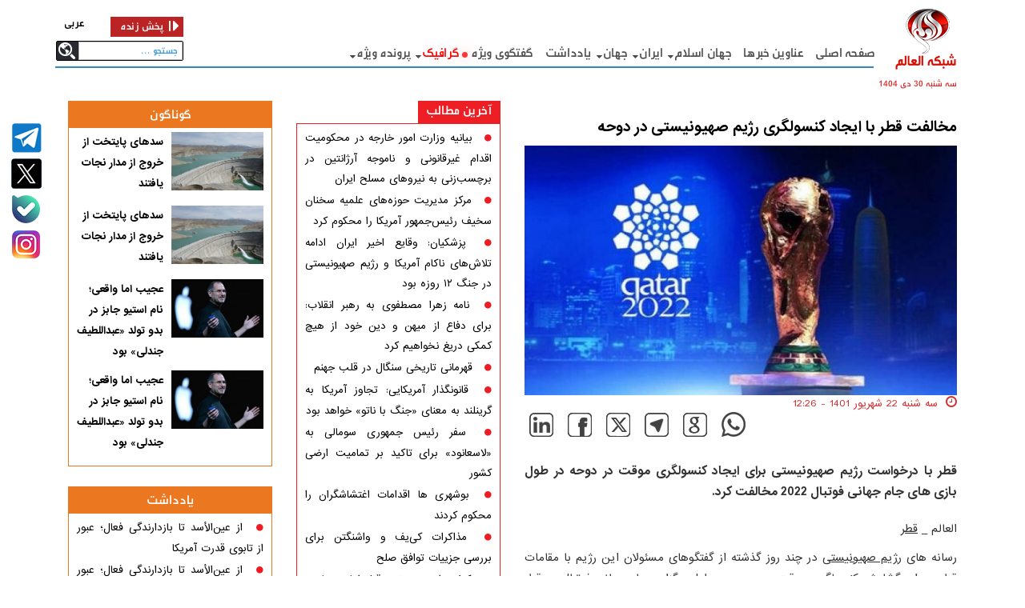

--- FILE ---
content_type: text/html; charset=UTF-8
request_url: https://fa.alalam.ir/news/6355498/%D9%85%D8%AE%D8%A7%D9%84%D9%81%D8%AA-%D9%82%D8%B7%D8%B1-%D8%A8%D8%A7-%D8%A7%DB%8C%D8%AC%D8%A7%D8%AF-%DA%A9%D9%86%D8%B3%D9%88%D9%84%DA%AF%D8%B1%DB%8C-%D8%B1%DA%98%DB%8C%D9%85-%D8%B5%D9%87%DB%8C%D9%88%D9%86%DB%8C%D8%B3%D8%AA%DB%8C-%D8%AF%D8%B1-%D8%AF%D9%88%D8%AD%D9%87
body_size: 15971
content:
<!DOCTYPE html PUBLIC "-//W3C//DTD XHTML 1.0 Transitional//EN" "http://www.w3.org/TR/xhtml1/DTD/xhtml1-transitional.dtd">
<html xmlns="http://www.w3.org/1999/xhtml">
<head>
    <meta http-equiv="Content-Type" content="text/html; charset=utf-8" />
    <title>مخالفت قطر با ایجاد کنسولگری رژیم صهیونیستی در دوحه</title>
<meta name="keywords" content="رژیم صهیونیستی , قطر , جام جهانی فوتبال , " />
<meta name="description" content="قطر با درخواست رژیم صهیونیستی برای ایجاد کنسولگری موقت در دوحه در طول بازی های جام جهانی فوتبال 2022 مخالفت کرد." />
<link id="canonical" rel="canonical" href="https://fa.alalam.ir/news/6355498/مخالفت-قطر-با-ایجاد-کنسولگری-رژیم-صهیونیستی-در-دوحه"/>
<meta property="twitter:account_id" content="https://fa.alalam.ir/news/6355498/مخالفت-قطر-با-ایجاد-کنسولگری-رژیم-صهیونیستی-در-دوحه" />
<meta name="twitter:card" content="summary" />
<meta name="twitter:url" content="https://fa.alalam.ir/news/6355498/مخالفت-قطر-با-ایجاد-کنسولگری-رژیم-صهیونیستی-در-دوحه" />
<meta name="twitter:title" content="مخالفت قطر با ایجاد کنسولگری رژیم صهیونیستی در دوحه" />
<meta name="twitter:description" content="قطر با درخواست رژیم صهیونیستی برای ایجاد کنسولگری موقت در دوحه در طول بازی های جام جهانی فوتبال 2022 مخالفت کرد." />
<meta property="og:title" name="title" content="مخالفت قطر با ایجاد کنسولگری رژیم صهیونیستی در دوحه" />
<meta property="og:description" name="description" content="قطر با درخواست رژیم صهیونیستی برای ایجاد کنسولگری موقت در دوحه در طول بازی های جام جهانی فوتبال 2022 مخالفت کرد." />
<meta property="og:url" itemprop="url" content="https://fa.alalam.ir/news/6355498/مخالفت-قطر-با-ایجاد-کنسولگری-رژیم-صهیونیستی-در-دوحه" /><meta name="twitter:image" content="https://media.alalam.ir/uploads/855x495/2022/09/13/166305497688038500.jpg" /><meta property="og:image" itemprop="thumbnailUrl" content="https://media.alalam.ir/uploads/855x495/2022/09/13/166305497688038500.jpg" />    
    <meta http-equiv="X-UA-Compatible" content="IE=8" />
    <meta name="robots" content="index,follow" />
    <meta name="googlebot" content="noarchive" />
    <meta name="lastbuild" content="2026-01-20 02:53:49" />
    <meta name="httphost" content="fa.alalam.ir" />
    <meta name="siteid" content="1-SiteId_1_url:1fea669838f968e97c2ef71a7c548674-2" />
	<link rel="icon" href="/style/favicon.ico" type="image/x-icon" />
    <link rel="shortcut icon" href="/style/favicon.ico" type="image/x-icon" />
    <link rel="alternate" type="application/rss+xml" title="RSS" href="/rss" />
    <script id="jqueryJS" src="/style/js/jqueryLib.js" type="text/javascript"></script>
    <meta name="robots" content="index,follow" />
<meta name="googlebot" content="archive" />
<meta http-equiv="content-language" content="fa" />
<meta property="og:type" content="website" />
<meta property="fb:app_id" content="966242223397117" />
<meta http-equiv="X-UA-Compatible" content="IE=edge,chrome=IE8">
<meta name="viewport" content="width=device-width, initial-scale=1, maximum-scale=1" />
<link rel="stylesheet" type="text/css" href="/sites/1/style/css/default.css" />
<link rel="stylesheet" type="text/css" href="/sites/1/style/css/component.css" />
<link rel="stylesheet" href="/sites/1/style/css/bootstrap.css">
<link rel="stylesheet" href="/sites/1/style/css/font-awesome.min.css">
<link href="/sites/1/style/css/slick.css" rel="stylesheet" />
<link href="/sites/1/style/css/hover-min.css" rel="stylesheet" />
<link rel="stylesheet" type="text/css" href="/sites/1/style/css/style.css?v=190" media="screen,print" />
<!-- jQuery -->
<!-- HTML5 shim and Respond.js for IE8 support of HTML5 elements and media queries -->
<!-- WARNING: Respond.js doesn't work if you view the page via file:// -->
<!--[if lt IE 9]>  <link href="/sites/1/style/css/ie8.css" rel="stylesheet" />  <script src="/sites/1/style/js/html5shiv.min.js"></script><script src="/sites/1/style/js/respond.js"></script><![endif]-->
<script type="text/javascript" src="/sites/1/style/js/bootstrap.js"></script>
<script src="/sites/1/style/js/modernizr.custom.js"></script>
<script src="/sites/1/style/js/jquery.lazyload.js" type="text/javascript"></script>
<script src="/sites/1/style/js/jquery.dlmenu.js"></script>
<script src="/sites/1/style/js/slick.js"></script>
<script type="text/javascript" src="/sites/1/style/js/js.js?v=190"></script>


    </head>
<body>
    <form id="form1" action="" method="post">
        <div id="Main" class="masterpageid_26">
            <div id="content">
                <!-- Statr -->
                <div id="portal">
                    <div id="portal-column-1" class="portal-column" style="position: relative;"><div class='' lang='2' data-alt='بلاک خالی' id='blockid_2'><!-- Tarhimmmmmmmmmm -->
<style>
  .social>li>a {
    background-image: url(/sites/1/style/image/entire-img-strip950622--1403-07-25.png?v4) !important;
  }

  .telegram>a {
    background-position: -359px -49px !important;
  }
  li.menu_blink a{
      color:red !important;
  }
  .menu_blink::before {
    content: '';
    position: absolute;
    width: 7px;
    height: 7px;
    background-color: red;
    border-radius: 50%;
    transform: translate(-50%, -50%);
    box-shadow: 0 0 20px rgba(255, 0, 0, 0.7);
    animation: blink 2s infinite;
    bottom: -2px;
    right: -9px;
}
@keyframes blink {
    0%, 100% {
        opacity: 1;
        box-shadow: 0 0 20px rgba(255, 0, 0, 0.7);
    }
    50% {
        opacity: 0.3;
        box-shadow: 0 0 10px rgba(255, 0, 0, 0.3);
    }
}

  /*
        .condolencesBox {
            position: absolute;
            left: -80px;
            top: 0;
            width: 400px;
            height: 50px;
            background: #000;
            transform: rotate(-45deg);
            z-index: 10001;
        }
          @media (max-width:900px) {
        .condolencesBox {
        position: absolute;
        left: -80px;
        top: 0;
        width: 250px;
        height: 22px;
        background: #000;
        transform: rotate(-45deg);
        z-index: 10001;
    }
    }
    */
</style>

<!--<div class="condolencesBox"></div>-->

<style>
  @media (min-width:1200px) {
    .lang-search-live-head {
      width: 159px;
      margin-top: -110px;
    }

    .language {
      width: 65px;
      border: 0px;
    }

    .language ul {
      position: static;
      padding: 6px 0px 0px 0px;
    }

    .top-search {
      margin-top: 5px;
    }
  }


  li.bale a {
    background: url(/sites/1/style/image/aaaaa.png) no-repeat 10px center !important;
  }

  li.aparat a {
    background: url(https://media.alalam.ir/uploads/org/2025/10/28/176165542726963100.png) no-repeat 10px center !important;
  }
</style>

<div class="entire">
  <div class="breaking urgent_marquee" style="overflow: hidden; display:none">
    <div class="container">
      <div class="row entire-zerro-lr-margin">
        <script>$(function () {
            var urgent_marquee_show = 0;
            $('.urgent_marquee .item').each(function () {
              if ($(this).attr('data-before') > 600) {
                $(this).remove();
              }
              else
                ++urgent_marquee_show;
            });
            if (urgent_marquee_show > 0) {
              $('.urgent_marquee').slideDown("slow");
              $(".topest-owl").slick('refresh');

            }
            $('.block-node h3.handle a').attr("target", "_blank");
            $('.more_title a').attr("target", "_blank");

          });</script>
        <div class="col-lg-12 col-md-12 col-sm-12 col-xs-12 entire-zerro-lr-padding urgent-top">
          <a href="/urgent" class="title-urgent-link" target="_blank"></a>
          <section class="topest-owl slider">
                    </div>
      </div>
    </div>
  </div>
  <div class="container no-scroll-nav" style="position: relative;">

    <div class="col-lg-1 header-logo pull-right">
      <a href="/">
        <span class="mobile-ghanat hidden-lg ">شبکه العالم</span>
        <span class="ghanat">
          شبکه العالم<br />
        </span>
        <span class="date">
          سه شنبه 30 دی 1404          <!--1768865029-->
        </span>
      </a>
    </div>
    <div class="col-lg-0 header hidden-md hidden-sm hidden-xs">
      <ul>
        <li><a href="/" class="hvr-underline-from-right">صفحه اصلی </a></li>
        <li><a href="/allnews" class="hvr-underline-from-right" target="_blank">عناوین خبرها</a></li>
        <li><a href="/worldislamic" class="hvr-underline-from-right" target="_blank">جهان اسلام </a><i
            class="fa fa-caret-down" aria-hidden="true"></i></li>
        <li><a href="/iran" class="hvr-underline-from-right" target="_blank">ایران </a><i class="fa fa-caret-down"
            aria-hidden="true"></i></li>
        <li><a href="/world" class="hvr-underline-from-right" target="_blank">جهان </a><i class="fa fa-caret-down"
            aria-hidden="true"></i></li>
        <li><a href="/articles" class="hvr-underline-from-right" target="_blank">یادداشت
          </a><!--<i class="fa fa-caret-down" aria-hidden="true"></i>--></li>
        <li><a href="/exclusive-interview" class="hvr-underline-from-right" target="_blank">گفتگوی ویژه</a></li>
        <!--<li><a href="/report" class="hvr-underline-from-right" target="_blank">گزارش </a><i class="fa fa-caret-down" aria-hidden="true"></i></</li>-->
        <li class="menu_blink"><a href="/graphics" class="hvr-underline-from-right" target="_blank">گرافيک </a><i class="fa fa-caret-down"
            aria-hidden="true"></i></li>
        <!-- <li><a href="#" class="hvr-underline-from-right"> روزنامه ها </a><i class="fa fa-caret-down" aria-hidden="true"></i></li>-->
        <li><a href="#" class="hvr-underline-from-right">پرونده ویژه</a><i class="fa fa-caret-down"
            aria-hidden="true"></i></li>
        <!--<li><a href="/cyberspace" class="hvr-underline-from-right" target="_blank">داغ های مجازی </a></li>-->
        <!--<li><a href="/Technology" class="hvr-underline-from-right" target="_blank">فناوری</a></li>-->
        <!--<li><a href="/quran" class="hvr-underline-from-right" target="_blank">زلال قرآن</a></li>-->
      </ul>
      <hr />
      <div class="container sub-holder lg-zerro-lr-padding">
        <div class="row empty-sub-header">
        </div>
        <div class="row sub-header custom-dropdown">
        </div>
        <div class="row sub-header custom-dropdown">
          <ul>
            <li><a href="/saudia" target="_blank" title="عربستان سعودی">عربستان سعودی</a></li>
            <li><a href="/syria" target="_blank" title="سوریه">سوریه</a></li>
            <li><a href="/yemen" target="_blank" title="یمن">یمن</a></li>
            <li><a href="/bahrain" target="_blank" title="بحرين">بحرين</a></li>
            <li><a href="/iraq" target="_blank" title="عراق">عراق</a></li>
            <li><a href="/egypt" target="_blank" title="مصر">مصر</a></li>
            <li><a href="/palestine" target="_blank" title="فلسطين اشغالی">فلسطين اشغالی</a></li>
            <li><a href="/morocco" target="_blank" title="مغرب">مغرب</a></li>
            <li><a href="/libia" target="_blank" title="ليبی">ليبی</a></li>
            <li><a href="/lebanon" target="_blank" title="لبنان">لبنان</a></li>
            <li><a href="/turkey" target="_blank" title="ترکیه">ترکیه</a></li>
            <li><a href="/jordan" target="_blank" title="اردن">اردن</a></li>
            <li><a href="/tunisia" target="_blank" title="تونس">تونس</a></li>
            <li><a href="/uae" target="_blank" title="امارات">امارات</a></li>
          </ul>
        </div>
        <div class="row sub-header custom-dropdown">
          <ul>
            <li><a href="/Political" target="_blank" title="سیاسی">سیاسی</a></li>
            <li><a href="/Economic" target="_blank" title="اقتصادی">اقتصادی</a></li>
            <li><a href="/sport" target="_blank" title="ورزشی">ورزشی</a></li>
            <li><a href="/Cultural" target="_blank" title="فرهنگی">فرهنگی</a></li>
            <li><a href="/Academic" target="_blank" title="علمی">علمی</a></li>
          </ul>
        </div>
        <div class="row sub-header custom-dropdown">
          <ul>
            <li><a href="/asia" target="_blank" title="آسيا">آسيا </a></li>
            <li>
              <a href="/europe" target="_blank" title="اروپا">اروپا</a>
            </li>
            <li><a href="/africa" target="_blank" title="آفريقا">آفريقا</a></li>
            <li>
              <a href="/america" target="_blank" title="آمریکا">آمریکا</a>
            </li>
          </ul>
        </div>

        <div class="row sub-header custom-dropdown">
        </div>
        <div class="row sub-header custom-dropdown">
        </div>
        <div class="row sub-header custom-dropdown">
          <ul>
            <li> <a href="/infographic" target="_blank" title="اينفوگرافيک">اينفوگرافيک</a></li>
            <li> <a href="/videographic" target="_blank" title="ویدئو گرافیک">ویدئو گرافیک</a></li>
            <li> <a href="/tag/81?t=کاریکاتور" target="_blank" title=" کاریکاتور "> کاریکاتور </a></li>
          </ul>
        </div>

        <div class="row sub-header custom-dropdown">
          <ul>
            <li><a href="/iraq" title="انتخابات عراق">انتخابات عراق</a></li>
            <li><a href="/lebanon" target="_blank" title="لبنان">لبنان   </a></li>
            <li><a href="/tag/2202?t=ونزوئلا" target="_blank" title="ونزوئلا">ونزوئلا</a></li>
            <li><a href="/tag/201?t=سودان" target="_blank" title="سودان">سودان </a></li>
          </ul>
        </div>
        <div class="row sub-header custom-dropdown">
        </div>
        <div class="row sub-header custom-dropdown">
        </div>
        <div class="row sub-header custom-dropdown">
          <ul></ul>
        </div>
        <div class="row sub-header custom-dropdown">
        </div>
      </div>
    </div>
    <div class="pull-left lang-search-live-head" style="padding-right: 0px;">
      <div class="language">
        <ul>
          <li class="fa-lang">
            <a href="https://www.alalam.ir" class="hvr-underline-from-right" target="_blank">عربی</a>
          </li>

        </ul>
      </div>
      <a href="/live" class="live-show" target="_blank"><span class="live-header-icon">پخش زنده</span><i
          class="fa fa-caret-right"></i></a>

      <div class="top-search hidden-md hidden-sm hidden-xs">
        <input type="text" placeholder="جستجو ..." class="TextBox1"
          name="Name" /><!-- Trigger the modal with a button --><a href="#" id="search-button"
          class="hidden-sm hidden-xs"></a><a href="#" id="mobile-search-button" class="hidden-lg hidden-md"></a>
      </div>
    </div>
  </div>
  <div class="menu_mobile_Head_flow hidden-lg">
    <div id="clickme" class="menu_Mobile_btn"><span></span></div>
    <div class="search-menu">
      <i class="fa fa-search"></i>
      <input type="search" name="key" placeholder="جستجو" />
    </div>
  </div>
</div>
<!-- Modal -->
<div id="myModal" class="modal fade" role="dialog">
  <div class="modal-dialog">

    <!-- Modal content-->
    <div class="modal-content custom-modal">
      <div class="modal-header custom-modal-header">
        <button type="button" class="close" data-dismiss="modal">&times;</button>
        <div class="mobile-top-search">

          <div class="form-group">

            <input type="text" placeholder="جستجو ..." class="form-control mobile-search-input">
          </div>

          <a href="" type="submit">
            <i class="fa fa-search" aria-hidden="true"></i>
          </a>


        </div>
      </div>
    </div>

  </div>
</div>
<div class="parentdiv hidden-md hidden-sm hidden-xs">
  <div class="childDiv">
    <div class="social-holder">
      <ul class="social">
        <!--<li class="you-tube">
                    <a href="http://www.aparat.com/alalam" class="hvr-grow" target="_blank" rel="nofollow"></a>
                </li>-->
        <li class="telegram">
          <a href="http://telegram.me/alalamfa" class="hvr-grow" target="_blank" rel="nofollow"></a>
        </li>
        <!--
                <li class="insta">
                    <a href="https://www.instagram.com/fa.alalam" class="hvr-grow" target="_blank" rel="nofollow"></a>
                </li>
                <li class="facebook">
                    <a href="http://www.facebook.com/alalamfarsi" class="hvr-grow" target="_blank" rel="nofollow"></a>
                </li>
                 -->
        <!-- <li class="g-plus img-strip-zoom-effect">
                     <a href="https://plus.google.com/u/0/103478682664586248429/posts" class="hvr-grow" target="_blank" rel="nofollow"></a>
                     </li>-->

        <li class="twitter img-strip-zoom-effect">
          <a href="https://twitter.com/AlalamFarsi" class="hvr-grow" target="_blank" rel="nofollow"></a>
        </li>

        <li class="bale img-strip-zoom-effect">
          <a href="https://web.bale.ai/@alalamfarsi" class="hvr-grow" target="_blank" rel="nofollow"></a>
        </li>

        <li class="aparat img-strip-zoom-effect">
          <a href="https://www.instagram.com/alalam.fa.ir?igsh=MXRkaTA2NzBxNWlmZg==" class="hvr-grow" target="_blank"
            rel="nofollow"></a>
        </li>


        <!--
                <li class="twitter img-strip-zoom-effect">
                    <a href="https://sapp.ir/alalamfarsi" class="hvr-grow" target="_blank" rel="nofollow" style="background-image: url(//media.alalam.ir/uploads/ads/156872275353041100.jpg) !important; background-repeat: no-repeat; background-position: 3px 0px;"></a>
                </li>
                <li class="twitter img-strip-zoom-effect">
                    <a href="http://eitaa.com/alalam_farsi" class="hvr-grow" target="_blank" rel="nofollow" style="background-image: url(//media.alalam.ir/uploads/ads/156872275353041100.jpg) !important; background-repeat: no-repeat; background-position: 3px -46px;"></a>
                </li>
                  -->

      </ul>
    </div>

  </div>
</div>
<div class="hidden-lg custom-navbar">
  <div class="demo-2 menuItem">
    <div class="main clearfix">
      <div class="column">
        <div id="dl-menu" class="dl-menuwrapper">

          <ul class="dl-menu dl-menuopen">
            <li><a href="/"><i class="fa fa-home" style="margin-left: 10px; color: white; font-size: 20px;"></i>صفحه
                اصلی</a></li>
            <li><a href="/allnews">آخرین مطالب</a></li>
            <li>
              <a href="#">
                جهان اسلام <span class="dl-true">
                  <hr>
                  <hr>
                  <hr>
                </span>
              </a>
              <ul class="dl-submenu">
                <li><a href="/saudia" title="عربستان سعودی">عربستان سعودی</a></li>
                <li><a href="/syria" title="سوریه">سوریه</a></li>
                <li><a href="/yemen" title="یمن">یمن</a></li>
                <li><a href="/bahrain" title="بحرين">بحرين</a></li>
                <li><a href="/iraq" title="عراق">عراق</a></li>
                <li><a href="/egypt" title="مصر">مصر</a></li>
                <li><a href="/palestine" title="فلسطين اشغالی">فلسطين اشغالی</a></li>
                <li><a href="/morocco" title="مغرب">مغرب</a></li>
                <li><a href="/libia" title="ليبی">ليبی</a></li>
                <li><a href="/lebanon" title="لبنان">لبنان</a></li>
                <li><a href="/turkey" title="ترکیه">ترکیه</a></li>
                <li><a href="/jordan" title="اردن">اردن</a></li>
                <li><a href="/tunisia" title="تونس">تونس</a></li>
                <li><a href="/category/730" title="الجزائر">الجزائر</a></li>
                <li><a href="/uae" title="امارات">امارات</a></li>
              </ul>
            </li>
            <li>
              <a href="#">
                إيران <span class="dl-true">
                  <hr>
                  <hr>
                  <hr>
                </span>
              </a>
              <ul class="dl-submenu">
                <li><a href="/Political" title="سیاسی">سیاسی</a></li>
                <li><a href="/social" title="اجتماعی">اجتماعی</a></li>
                <li><a href="/Economic" title="اقتصادی">اقتصادی</a></li>
                <li><a href="/sport" title="ورزشی">ورزشی</a></li>
                <li><a href="/Cultural" title="فرهنگی">فرهنگی</a></li>
                <li><a href="/Academic" title="علمی">علمی</a></li>
              </ul>
            </li>
            <li>
              <a href="#">
                جهان <span class="dl-true">
                  <hr>
                  <hr>
                  <hr>
                </span>
              </a>
              <ul class="dl-submenu">
                <li><a href="/asia" title="آسيا">آسيا </a></li>
                <li>
                  <a href="/europe" title="اروپا">اروپا</a>
                </li>
                <li><a href="/africa" title="آفريقا">آفريقا</a></li>
                <li>
                  <a href="/america" title="آمریکا">آمریکا</a>
                </li>
              </ul>
            </li>
            <li>
              <a href="#">
                یاداشت <span class="dl-true">
                  <hr>
                  <hr>
                  <hr>
                </span>
              </a>
              <ul class="dl-submenu">
                <li><a href="/Analysisday" target="_blank" title="تحلیل روز">تحلیل روز</a></li>
                <li><a href="/yekkhabar" target="_blank" title="یک خبر چند خط تحلیل">یک خبر چند خط تحلیل</a></li>
                <!--<li><a href="/nazar" target="_blank" title="نظرکده">نظرکده</a></li>-->
                <!--<li>-->
                <!--    <a href="/daregooshii" target="_blank" title="در گوشی">در گوشی</a>-->
                <!--</li>-->
              </ul>
            </li>
            <li><a href="/exclusive-interview">گفتگوی ویژه </a></li>
            <!--<li><a href="/gallery">گالری</a></li>-->
            <!--<li><a href="/report">گزارش</a></li>-->
            <!-- <li><a href="/graphics">گرافیک</a></li> -->

            <li>
              <a href="#">
                گرافیک <span class="dl-true">
                  <hr>
                  <hr>
                  <hr>
                </span>
              </a>
              <ul class="dl-submenu">
                <li>
                  <a href="/infographic" target="_blank" title="اينفوگرافيک">
                    اينفوگرافيک
                  </a>
                </li>
                <li>
                  <a href="/videographic" target="_blank" title="ویدئو گرافیک">
                    ویدئو گرافیک
                  </a>
                </li>
                <li> <a href="/tag/81?t=کاریکاتور" target="_blank" title=" کاریکاتور "> کاریکاتور </a></li>
              </ul>
            </li>


            <li>
              <a href="#">
                پرونده ویژه
                <span class="dl-true">
                  <hr>
                  <hr>
                  <hr>
                </span>
              </a>
              <ul class="dl-submenu">
                <li>
                  <a href="/iraq" target="_blank" title="انتخابات عراق">
                    انتخابات عراق
                  </a>
                </li>
                <li>
                  <a href="/lebanon" target="_blank" title="لبنان">
                   لبنان
                  </a>
                </li>
                <li>
                  <a href="/tag/2202?t=ونزوئلا" target="_blank" title="ونزوئلا">
                    ونزوئلا 
                  </a>
                </li>
                <li><a href="/tag/201?t=سودان" target="_blank" title="سودان">سودان </a></li>
              </ul>
            </li>



            <!--<li><a href="/cyberspace">داغ های مجازی</a></li>-->
            <!--<li><a href="/Technology">فناوری</a></li>-->
            <!--<li><a href="/quran">زلال قرآن</a></li>-->
            <!-- <li><a href="/Withalalamreporters">با خبرنگاران</a></li>-->



          </ul>
        </div>
        <!-- /dl-menuwrapper -->
      </div>
    </div>
  </div>
  <!-- /container -->
</div><!--EndContent--></div></div>                    <div id="portal-column-2" class="portal-column container" style="position: relative;"><div id="portal-column-4" class="portal-column pull-right col-lg-6 col-md-6 col-xs-12 col-sm-12" style="position: relative;"><div class='' lang='1' data-alt='بلاک خالی' id='blockid_1'><style>
    a.tag_link {
    font-size: inherit !important;
    line-height: inherit !important;
    color: inherit !important;
    text-decoration: underline !important;
}
</style>
<link href="/style/js/shadowbox/shadowbox.css" rel="stylesheet" />
<script src="/style/js/shadowbox/shadowbox.js"></script>
<script type="text/javascript" src="/style/js/jwplayer-7.7.0/jwplayer.js"></script>
            <script>
                jwplayer.key = "ec8nSdyzAiIn7QyOMwg2hoh7stiY9fJ7iA+aJGJc0uA=";
            </script>
<link href="/style/js/jwplayer-7.7.0/skins/stormtrooper.css" rel="stylesheet" />

<script>
    Shadowbox.init({
        slideshowDelay: 5, 
        overlayOpacity: 0.8
    }, setup__album);
    function setup__album() {
        Shadowbox.setup("a.Allbum_v1", {
            gallery: "mustang",
            continuous: false
        });
        Shadowbox.play();
    }
/* innerHighlight */
var num_word=0;
jQuery.fn.highlight = function(pat,link) {
 function innerHighlight(node, pat, link) {
  var skip = 0;
  if (node.nodeType == 3) {
   var pos = node.data.toUpperCase().indexOf(pat);
   if (pos >= 0) 
   {
        if(num_word==0)
        {
            var spannode = document.createElement('a');
            spannode.className = 'tag_link';
            spannode.setAttribute('href',link);
            spannode.setAttribute('data-unit',num_word);
            var middlebit = node.splitText(pos);
            var endbit = middlebit.splitText(pat.length);
            var middleclone = middlebit.cloneNode(true);
            spannode.appendChild(middleclone);
            middlebit.parentNode.replaceChild(spannode, middlebit);
        }
        skip = 1;
        ++num_word;
   }
  }
  else if (node.nodeType == 1 && node.childNodes && !/(script|style)/i.test(node.tagName)) {
   for (var i = 0; i < node.childNodes.length; ++i) {
        if(innerHighlight(node.childNodes[i], pat,link))
        {
            break;
        }
        ++i;
    
   }
  }
  return skip;
 }
 return this.each(function() {
    num_word = 0;
    innerHighlight(this, pat.toUpperCase(),link);
 });
};
$(function(){
    $('.tag_list li').each(function(){
        $('div.body').highlight($(this).find('a').text(),$(this).find('a').attr('href'));
    });
});
/* innerHighlight */
$(function(){
    var i_customVideo = 0;
$(".custom-video").each(function() {
        $(this).html("loading"), $(this).attr("id", "video_player_" + i_customVideo);
        var ei = "video_player_" + i_customVideo;
        ++i_customVideo;
        var t = $(this).attr("href").split('https://service.alalam.ir/videothumb/index.php?f=').join('');
        t = t.split('https://service.alalamtv.net/videothumb/index.php?f=').join('');
        jwplayer(ei).setup({
            file: t,
            displaytitle: true,
            primary: "html5",
            displaydescription: true,
            stretching: "uniform",
            abouttext: "شبکه العالم",
            aboutlink: "http://fa.alalam.ir",
            image: "",
            width: "100%",
            height: "100%",
            skin: {
                name: "stormtrooper",
                active: "red",
                inactive: "white",
                background: "black"
            },
            ga: {},
            aspectratio: "16:9",
            sharing: {
                code: encodeURI("<iframe src='" + t + "' />"),
                link: $("#newslink").val(),
                sites: ["facebook", "twitter", "email", "reddit", "googleplus", "linkedin"],
                heading: "اشتراک گذاری"
            }
        }).addButton(
          "[data-uri]%3D",
          "دانلود",
          function (e) {
              $('body').append('<a id="export-image-container" href="'+t+'" download></a>');
              $('#export-image-container')[0].click();
              $('#export-image-container').remove();
          },

          "download"
          );
    });
    
    
  
    
    
    });
</script>
<style>
    .img_listGallery img {
    border-radius: 5px;
    margin-bottom: 15px;
}
 .img_listGallery h1  {
    color: white;
    padding: 4px 10px 2px;
    font-size: 23px;
    margin: 0px;
    text-align: right;
    background: #ed1f24;
    font-weight: bold;
    margin-bottom: 15px;}
</style>
<div class='content_detail'>
        <div class="row">
        <div class="col-lg-12 col-md-12 col-sm-12 col-xs-12">
            <h2 style="color: #333333; font-size: 12px !important;"></h2>
            <h1 class="title">
                <a href='/news/6355498/مخالفت-قطر-با-ایجاد-کنسولگری-رژیم-صهیونیستی-در-دوحه' style='text-align:right'>مخالفت قطر با ایجاد کنسولگری رژیم صهیونیستی در دوحه</a>
            </h1>

            <img class="img-responsive full-img col-lg-12 col-md-12 col-sm-12 col-xs-12 zerro-lr-padding entire-zerro-lr-margin" src="//media.alalam.ir/uploads/855x495/2022/09/13/166305497688038500.jpg" alt="مخالفت قطر با ایجاد کنسولگری رژیم صهیونیستی در دوحه"/>

            <div class="row">
                <div class="col-lg-9 col-md-8 col-sm-6 col-xs-12">
                    <span class="timer">
                        سه شنبه 22 شهريور 1401 - 12:26                    </span>
                </div>
            </div>
            <!-- share icons -->
                                   <ul class="social-share">
                <li class="whatsapp">
                    <a data-toggle="tooltip" title="" href="whatsapp://send?text=https://fa.alalamtv.net/news/6355498/مخالفت-قطر-با-ایجاد-کنسولگری-رژیم-صهیونیستی-در-دوحه" data-action="share/whatsapp/share" target="_blank" data-original-title="اشتراک در واتس اپ"></a>
                </li>
                <li class="gmail">
                    <a data-toggle="tooltip" title="" href="https://mail.google.com/mail/?view=cm&amp;fs=1&amp;tf=1&amp;body=https://fa.alalamtv.net/news/6355498/مخالفت-قطر-با-ایجاد-کنسولگری-رژیم-صهیونیستی-در-دوحه" target="_blank" data-original-title="اشتراک در جی میل"></a>
                </li>
                <li class="telegram">
                    <a data-toggle="tooltip" title="" href="https://t.me/share/url?url=https://fa.alalamtv.net/news/6355498/مخالفت-قطر-با-ایجاد-کنسولگری-رژیم-صهیونیستی-در-دوحه" target="_blank" data-original-title="اشتراک در تلگرام"></a>
                </li>
                <li class="twitter">
                    <a data-toggle="tooltip" title="" href="https://twitter.com/share?url=https://fa.alalamtv.net/news/6355498/مخالفت-قطر-با-ایجاد-کنسولگری-رژیم-صهیونیستی-در-دوحه" target="_blank" data-original-title="اشتراک در توییتر"></a>
                </li>
                <li class="fb">
                    <a data-toggle="tooltip" title="" href="http://www.facebook.com/sharer.php?u=https://fa.alalamtv.net/news/6355498/مخالفت-قطر-با-ایجاد-کنسولگری-رژیم-صهیونیستی-در-دوحه" target="_blank" data-original-title="اشتراک در فیسبوک"></a>
                </li>
                 <li class="in">
                    <a data-toggle="tooltip" title="" href="https://www.addtoany.com/add_to/linkedin?linkurl=https://fa.alalamtv.net/news/6355498/مخالفت-قطر-با-ایجاد-کنسولگری-رژیم-صهیونیستی-در-دوحه&linknote=" target="_blank" data-original-title="اشتراک در فیسبوک"></a>
                </li>
            </ul>
            <style>
                .social-share{padding:0!important;margin:0!important;list-style:none!important;width:100%;clear:both;text-align:left}
                .social-share li:hover a,.social-share li a{-ms-transition:color .2s ease-in-out,background-color .2s ease-in-out,border-color .2s ease-in-out,box-shadow .2s ease-in-out!important;-o-transition:color .2s ease-in-out,background-color .2s ease-in-out,border-color .2s ease-in-out,box-shadow .2s ease-in-out!important;-webkit-transition:color .2s ease-in-out,background-color .2s ease-in-out,border-color .2s ease-in-out,box-shadow .2s ease-in-out!important;transition:color .2s ease-in-out,background-color .2s ease-in-out,border-color .2s ease-in-out,box-shadow .2s ease-in-out!important;}
                .social-share li{width:43px;height:37px;direction:ltr;display:inline-block;-ms-transition:all .2s;-o-transition:all .2s;-webkit-transition:all .2s;transition:all .2s;}
                .social-share li a{width:100%;height:100%;display:block;}
                .social-share li:hover{background-position-x:0;-ms-transition:all .2s;-o-transition:all .2s;-webkit-transition:all .2s;transition:all .2s;}
                .social-share .twitter{background:url("/sites/1/style/image/social-icons-1403.png?v3") -46px -45px no-repeat;}
                .social-share .fb{background:url("/sites/1/style/image/social-icons-1403.png?v3") -46px -85px no-repeat;}
                .social-share .telegram{background:url("/sites/1/style/image/social-icons-1403.png?v3") -46px -161px no-repeat;}
                .social-share .whatsapp{background:url("/sites/1/style/image/social-icons-1403.png?v3") -46px -5px no-repeat;}
                .social-share .gmail{background:url("/sites/1/style/image/social-icons-1403.png?v3") -46px -123px no-repeat;}
                .social-share .in{background:url("/sites/1/style/image/social-icons-1403.png?v3") -46px -199px no-repeat;}
            </style>
            
            <h2 class="lead">
                قطر با درخواست رژیم صهیونیستی برای ایجاد کنسولگری موقت در دوحه در طول بازی های جام جهانی فوتبال 2022 مخالفت کرد.
            </h2>
            <div class="body">
                <p>
                    <p>العالم _ قطر</p>

<p>رسانه های رژیم صهیونیستی در چند روز گذشته از گفتگوهای مسئولان این رژیم با مقامات قطری برای گشایش کنسولگری موقت در دوحه در طول برگزاری جام جهانی فوتبال در قطر خبر دادند. این در حالی است که منابعی در دوحه در گفتگو با العربی الجدید با رد این خبر و رد هرگونه مذاکره مستقیم در این زمینه، تاکید کردند که اتحادیه بین المللی فوتبال چنین درخواستی را به دولت قطر منتقل کرده هرچند دوحه با آن مخالفت کرده است.</p>

<p>روزنامه هاآرتس از یک مسئول بلند پایه صهیونیست نقل کرده بود که تل آویو و دوحه در هفته های اخیر مذاکراتی در این مورد برگزار کرده اند. به نوشته این روزنامه، هدف از افتتاح این کنسولگری موقت، کمک به اسرائیلی هایی است که در طول برگزاری جام جهانی فوتبال به قطر سفر خواهند کرد و ممکن است برای آنان مشکلاتی رخ دهد.</p>

<p>کان، دیگر رسانه صهیونیستی نیز با نقل این خبر نوشت که مسئولان قطری با سردی با درخواست تل آویو برخورد کرده اند هرچند مذاکرات همچنان ادامه دارد بدون اینکه نتیجه ای حاصل شده باشد.</p>

<p>طبق اعلام منابعی در رژیم اشغالگر، انتظار می رود ده ها هزار صهیونیست گرفتن ویزای موقت و در میان تدابیر شدید امنیتی، برای تماشای بازی های جام جهانی به قطر سفر کنند. روزنامه نگاران این رژیم هم خواهند توانست به قطر سفر کنند هرچند مایلند از ویزای ویژه برخوردار شوند.</p>

<p>طبق توافق با فیفا در ماه ژوئن، صهیونیست&zwnj;ها می توانند بدون نیاز به ویزا برای تماشای بازی ها به قطر سفر کنند.</p>

                </p>
            </div>
                        

        <div id="Tags" class="row news-detail-tag lg-zerro-lr-margin" style="padding-right: 15px;">
        <span>دسته بندی ها : </span>
        <ul>

            
            <li><a href="/important_news" title="مهمترین خبرها" target="_blank">مهمترین خبرها</a></li>
            

    
            <li><a href="/worldislamic" title="جهان اسلام" target="_blank">جهان اسلام</a></li>
            

    
            <li><a href="/category/2001" title="سایر كشورها" target="_blank">سایر كشورها</a></li>
                    </ul>
    </div>

                

        <div id="Tags" class="row news-detail-tag lg-zerro-lr-margin" style="padding-right: 15px;">
        <span>کلید واژه ها : </span>
        <ul class="tag_list">

                        <li><a href="/tag/135?t=رژیم-صهیونیستی" title="رژیم صهیونیستی" target="_blank">رژیم صهیونیستی</a></li>
            

                <li><a href="/tag/143?t=قطر" title="قطر" target="_blank">قطر</a></li>
            

                <li><a href="/tag/25384?t=جام-جهانی-فوتبال" title="جام جهانی فوتبال" target="_blank">جام جهانی فوتبال</a></li>
                    </ul>
    </div>

               <!--  <a class="hidden-md hidden-sm hidden-xs" style="clear:both;margin-top:10px;margin-bottom:10px;" href="http://telegram.me/alalamfa">
                <img src="/sites/1/style/img/tele1-fa.png" /></a>-->
            
        </div>
    </div>


    

        <div class="box_related">
        <h3 class="box_related_title"><span>در همین رابطه بخوانید</span></h3>
        <div class="box_related_body">
                        <div class="col-lg-3 col-md-4 col-sm-6 col-xs-12 content_row item_0">
                <a target="_blank" href="/news/6306673/خشم-صهیونیست-ها-از-فیفا؛-حذف-واژه-quot-اسرائیل-quot-از-بخش-فروش-ب">
                    <div class="full_width content_imgPanel ">
                        <img  src="//media.alalam.ir/uploads/290x185/2022/08/10/166013462741457300.jpg" alt="خشم صهیونیست‌ها از فیفا؛ حذف واژه &quot;اسرائیل&quot; از بخش فروش بلیط جام جهانی قطر"/>                    </div>
                    <div class="content_Info">
                        <h3 class="content_title">
                            خشم صهیونیست‌ها از فیفا؛ حذف واژه &quot;اسرائیل&quot; از بخش فروش بلیط جام جهانی قطر                        </h3>
                    </div>
                </a>
            </div>
                                </div>
    </div>
    <!--
   <div class="ShareIcons">
    <span ><a class="share-print" href="/print/1994235"  target="_blank" style='width: 18px;height: 18px;'></a></span>
                
  
    <span class='st_email' displaytext=''></span><span class='st_sharethis' displaytext=''>
    </span><span class='st_facebook' displaytext=''></span><span class='st_twitter' displaytext=''>
    </span><span class='st_plusone' displaytext=''></span>
</div>
-->


    <style>
        .box_relate .content_row .full-width.content_imgPanel {
            width: 100%;
        }
    </style>
    <!--
    <script>
          $(window).load(function () {
                    var switchTo5x = false;
                    var s2 = document.createElement("script");
                    s2.type = "text/javascript";
                    s2.src = "//w.sharethis.com/button/buttons.js";
                    (document.getElementsByTagName('head')[0] || document.getElementsByTagName('body')[0]).appendChild(s2);
                    stLight.options({ publisher: "1ffe7bc7-89b0-45d8-b18f-9be35d6cfedd" });
            });
    </script>-->
</div>



<!--EndContent--></div></div><div id="portal-column-5" class="portal-column pull-right col-lg-3 col-md-3 col-xs-12 col-sm-12" style="position: relative;"><div class='block block-node box_border' lang='7' data-alt='آخرین مطالب' id='blockid_7'><h3 class="handle"><a href="/allnews">آخرین مطالب</a></h3><div class="content"><div><!--StartContent--><style>.latest_contentid_3179061{display:none}</style>
<ul class="List_Style1">
        <li class="latest_contentid_7387788 latbox" title="دوشنبه 29 دی 1404 - 22:49">
        <a target="_blank" href="/news/7387788/بیانیه-وزارت-امور-خارجه-در-محکومیت-اقدام-غیرقانونی-و-ناموجه-آرژان">
            <i class="fa fa-circle"></i>
            بیانیه وزارت امور خارجه در محکومیت اقدام غیرقانونی و ناموجه آرژانتین در برچسب‌زنی به نیروهای مسلح ایران        </a>
    </li>


    
    <li class="latest_contentid_7387773 latbox" title="دوشنبه 29 دی 1404 - 22:40">
        <a target="_blank" href="/news/7387773/مرکز-مدیریت-حوزه-های-علمیه-سخنان-سخیف-رئیس-جمهور-آمریکا-را-محکوم-">
            <i class="fa fa-circle"></i>
            مرکز مدیریت حوزه‌های علمیه سخنان سخیف رئیس‌جمهور آمریکا را محکوم کرد        </a>
    </li>


    
    <li class="latest_contentid_7387768 latbox" title="دوشنبه 29 دی 1404 - 22:37">
        <a target="_blank" href="/news/7387768/پزشکیان-وقایع-اخیر-ایران-ادامه-تلاش-های-ناکام-آمریکا-و-رژیم-صهیون">
            <i class="fa fa-circle"></i>
            پزشکیان: وقایع اخیر ایران ادامه تلاش‌های ناکام آمریکا و رژیم صهیونیستی در جنگ ۱۲ روزه بود        </a>
    </li>


    
    <li class="latest_contentid_7387743 latbox" title="دوشنبه 29 دی 1404 - 22:33">
        <a target="_blank" href="/news/7387743/نامه-زهرا-مصطفوی-به-رهبر-انقلاب-برای-دفاع-از-میهن-و-دین-خود-از-هی">
            <i class="fa fa-circle"></i>
            نامه زهرا مصطفوی به رهبر انقلاب: برای دفاع از میهن و دین خود از هیچ کمکی دریغ نخواهیم کرد        </a>
    </li>


    
    <li class="latest_contentid_7387668 latbox" title="دوشنبه 29 دی 1404 - 22:30">
        <a target="_blank" href="/news/7387668/قهرمانی-تاریخی-سنگال-در-قلب-جهنم">
            <i class="fa fa-circle"></i>
             قهرمانی تاریخی سنگال در قلب جهنم        </a>
    </li>


    
    <li class="latest_contentid_7387673 latbox" title="دوشنبه 29 دی 1404 - 22:30">
        <a target="_blank" href="/news/7387673/قانونگذار-آمریکایی-تجاوز-آمریکا-به-گرینلند-به-معنای-جنگ-با-ناتو-خ">
            <i class="fa fa-circle"></i>
            قانونگذار آمریکایی: تجاوز آمریکا به گرینلند به معنای «جنگ با ناتو» خواهد بود        </a>
    </li>


    
    <li class="latest_contentid_7387678 latbox" title="دوشنبه 29 دی 1404 - 22:29">
        <a target="_blank" href="/news/7387678/سفر-رئیس-جمهوری-سومالی-به-لاسعانود-برای-تاکید-بر-تمامیت-ارضی-کشور">
            <i class="fa fa-circle"></i>
            سفر رئیس جمهوری سومالی به «لاسعانود» برای تاکید بر تمامیت ارضی کشور        </a>
    </li>


    
    <li class="latest_contentid_7387688 latbox" title="دوشنبه 29 دی 1404 - 22:28">
        <a target="_blank" href="/news/7387688/بوشهری-ها-اقدامات-اغتشاشگران-را-محکوم-کردند">
            <i class="fa fa-circle"></i>
            بوشهری ها اقدامات اغتشاشگران را محکوم کردند        </a>
    </li>


    
    <li class="latest_contentid_7387683 latbox" title="دوشنبه 29 دی 1404 - 22:28">
        <a target="_blank" href="/news/7387683/مذاکرات-کی-یف-و-واشنگتن-برای-بررسی-جزییات-توافق-صلح">
            <i class="fa fa-circle"></i>
            مذاکرات کی‌یف و واشنگتن برای بررسی جزییات توافق صلح         </a>
    </li>


    
    <li class="latest_contentid_7387703 latbox" title="دوشنبه 29 دی 1404 - 22:28">
        <a target="_blank" href="/news/7387703/کیفرخواست-پرونده-قتل-امام-جماعت-مسجد-محله-باغ-فیض-تهران-صادر-شد">
            <i class="fa fa-circle"></i>
            کیفرخواست پرونده قتل امام جماعت مسجد محله باغ فیض تهران صادر شد        </a>
    </li>


    </ul>

<!--EndContent--></div></div></div><div class='block block-node box_border top_visit_box' lang='6' data-alt='پربیننده ترین خبرها' id='blockid_6'><h3 class="handle"><a href="/mostviewed">پربیننده ترین خبرها</a></h3><div class="content"><div><!--StartContent--><ul class="List_Style1" id="top_Visit">
    
</ul>

<script>
    $(function(){
        $.get('/sites/1/top_visit.html',function(data){
            if(data!=null && data!='' && data.indexOf('<li>') !== -1)
            {                
                $('#top_Visit').html(data.split('<li>').join('<li><i class="fa fa-circle"></i>'));
                 $('#top_Visit').find('li').each(function(index){
                     if(index>9)
                     $(this).addClass("hidden-xs hidden-sm");
                 });
            }
        });
    });
</script><ul class="List_Style1" id="top_Visit">
    
</ul>

<script>
    $(function(){
        $.get('/sites/1/top_visit.html',function(data){
            if(data!=null && data!='' && data.indexOf('<li>') !== -1)
            {                
                $('#top_Visit').html(data.split('<li>').join('<li><i class="fa fa-circle"></i>'));
                 $('#top_Visit').find('li').each(function(index){
                     if(index>9)
                     $(this).addClass("hidden-xs hidden-sm");
                 });
            }
        });
    });
</script><ul class="List_Style1" id="top_Visit">
    
</ul>

<script>
    $(function(){
        $.get('/sites/1/top_visit.html',function(data){
            if(data!=null && data!='' && data.indexOf('<li>') !== -1)
            {                
                $('#top_Visit').html(data.split('<li>').join('<li><i class="fa fa-circle"></i>'));
                 $('#top_Visit').find('li').each(function(index){
                     if(index>9)
                     $(this).addClass("hidden-xs hidden-sm");
                 });
            }
        });
    });
</script><ul class="List_Style1" id="top_Visit">
    
</ul>

<script>
    $(function(){
        $.get('/sites/1/top_visit.html',function(data){
            if(data!=null && data!='' && data.indexOf('<li>') !== -1)
            {                
                $('#top_Visit').html(data.split('<li>').join('<li><i class="fa fa-circle"></i>'));
                 $('#top_Visit').find('li').each(function(index){
                     if(index>9)
                     $(this).addClass("hidden-xs hidden-sm");
                 });
            }
        });
    });
</script><ul class="List_Style1" id="top_Visit">
    
</ul>

<script>
    $(function(){
        $.get('/sites/1/top_visit.html',function(data){
            if(data!=null && data!='' && data.indexOf('<li>') !== -1)
            {                
                $('#top_Visit').html(data.split('<li>').join('<li><i class="fa fa-circle"></i>'));
                 $('#top_Visit').find('li').each(function(index){
                     if(index>9)
                     $(this).addClass("hidden-xs hidden-sm");
                 });
            }
        });
    });
</script><ul class="List_Style1" id="top_Visit">
    
</ul>

<script>
    $(function(){
        $.get('/sites/1/top_visit.html',function(data){
            if(data!=null && data!='' && data.indexOf('<li>') !== -1)
            {                
                $('#top_Visit').html(data.split('<li>').join('<li><i class="fa fa-circle"></i>'));
                 $('#top_Visit').find('li').each(function(index){
                     if(index>9)
                     $(this).addClass("hidden-xs hidden-sm");
                 });
            }
        });
    });
</script><ul class="List_Style1" id="top_Visit">
    
</ul>

<script>
    $(function(){
        $.get('/sites/1/top_visit.html',function(data){
            if(data!=null && data!='' && data.indexOf('<li>') !== -1)
            {                
                $('#top_Visit').html(data.split('<li>').join('<li><i class="fa fa-circle"></i>'));
                 $('#top_Visit').find('li').each(function(index){
                     if(index>9)
                     $(this).addClass("hidden-xs hidden-sm");
                 });
            }
        });
    });
</script><ul class="List_Style1" id="top_Visit">
    
</ul>

<script>
    $(function(){
        $.get('/sites/1/top_visit.html',function(data){
            if(data!=null && data!='' && data.indexOf('<li>') !== -1)
            {                
                $('#top_Visit').html(data.split('<li>').join('<li><i class="fa fa-circle"></i>'));
                 $('#top_Visit').find('li').each(function(index){
                     if(index>9)
                     $(this).addClass("hidden-xs hidden-sm");
                 });
            }
        });
    });
</script><ul class="List_Style1" id="top_Visit">
    
</ul>

<script>
    $(function(){
        $.get('/sites/1/top_visit.html',function(data){
            if(data!=null && data!='' && data.indexOf('<li>') !== -1)
            {                
                $('#top_Visit').html(data.split('<li>').join('<li><i class="fa fa-circle"></i>'));
                 $('#top_Visit').find('li').each(function(index){
                     if(index>9)
                     $(this).addClass("hidden-xs hidden-sm");
                 });
            }
        });
    });
</script><ul class="List_Style1" id="top_Visit">
    
</ul>

<script>
    $(function(){
        $.get('/sites/1/top_visit.html',function(data){
            if(data!=null && data!='' && data.indexOf('<li>') !== -1)
            {                
                $('#top_Visit').html(data.split('<li>').join('<li><i class="fa fa-circle"></i>'));
                 $('#top_Visit').find('li').each(function(index){
                     if(index>9)
                     $(this).addClass("hidden-xs hidden-sm");
                 });
            }
        });
    });
</script><ul class="List_Style1" id="top_Visit">
    
</ul>

<script>
    $(function(){
        $.get('/sites/1/top_visit.html',function(data){
            if(data!=null && data!='' && data.indexOf('<li>') !== -1)
            {                
                $('#top_Visit').html(data.split('<li>').join('<li><i class="fa fa-circle"></i>'));
                 $('#top_Visit').find('li').each(function(index){
                     if(index>9)
                     $(this).addClass("hidden-xs hidden-sm");
                 });
            }
        });
    });
</script><!--EndContent--></div></div></div></div><div id="portal-column-6" class="portal-column pull-right col-lg-3 col-md-3 col-xs-12 col-sm-12" style="position: relative;"><div class='block block-node left_bar_box box_border' lang='11' data-alt='گوناگون' id='blockid_11'><h3 class="handle"><a href="/others">گوناگون</a></h3><div class="content"><div><!--StartContent--><div class="full-width content_row item_0 ">
    <a target="_blank" href="/news/7365893/سدهای-پایتخت-از-خروج-از-مدار-نجات-یافتند" title="يکشنبه 30 آذر 1404 - 14:37">
        <div class="content_imgPanel"><img  src="//media.alalam.ir/uploads/290x185/2025/12/21/176631509840898700.jpg" alt="سدهای پایتخت از خروج از مدار نجات یافتند"/></div>
        <div class="content_Info">
            <h3 class="content_title">
                <span class="rotitr"></span>
                سدهای پایتخت از خروج از مدار نجات یافتند
            </h3>
        </div>
    </a>
</div><div class="full-width content_row item_1 ">
    <a target="_blank" href="/news/7365893/سدهای-پایتخت-از-خروج-از-مدار-نجات-یافتند" title="يکشنبه 30 آذر 1404 - 14:37">
        <div class="content_imgPanel"><img  src="//media.alalam.ir/uploads/290x185/2025/12/21/176631509840898700.jpg" alt="سدهای پایتخت از خروج از مدار نجات یافتند"/></div>
        <div class="content_Info">
            <h3 class="content_title">
                <span class="rotitr"></span>
                سدهای پایتخت از خروج از مدار نجات یافتند
            </h3>
        </div>
    </a>
</div><div class="full-width content_row item_2 ">
    <a target="_blank" href="/news/7365853/عجیب-اما-واقعی؛-نام-استیو-جابز-در-بدو-تولد-عبداللطیف-جندلی-بود" title="يکشنبه 30 آذر 1404 - 11:50">
        <div class="content_imgPanel"><img  src="//media.alalam.ir/uploads/290x185/2025/12/21/176630454154922600.jpg" alt="عجیب اما واقعی؛ نام استیو جابز در بدو تولد «عبداللطیف جندلی» بود"/></div>
        <div class="content_Info">
            <h3 class="content_title">
                <span class="rotitr"></span>
                عجیب اما واقعی؛ نام استیو جابز در بدو تولد «عبداللطیف جندلی» بود
            </h3>
        </div>
    </a>
</div><div class="full-width content_row item_3 ">
    <a target="_blank" href="/news/7365853/عجیب-اما-واقعی؛-نام-استیو-جابز-در-بدو-تولد-عبداللطیف-جندلی-بود" title="يکشنبه 30 آذر 1404 - 11:50">
        <div class="content_imgPanel"><img  src="//media.alalam.ir/uploads/290x185/2025/12/21/176630454154922600.jpg" alt="عجیب اما واقعی؛ نام استیو جابز در بدو تولد «عبداللطیف جندلی» بود"/></div>
        <div class="content_Info">
            <h3 class="content_title">
                <span class="rotitr"></span>
                عجیب اما واقعی؛ نام استیو جابز در بدو تولد «عبداللطیف جندلی» بود
            </h3>
        </div>
    </a>
</div><!--EndContent--></div></div></div><div class='block block-node left_bar_box box_border hidden-xs hidden-sm' lang='15' data-alt='یادداشت' id='blockid_15'><h3 class="handle"><a href="/articles">یادداشت</a></h3><div class="content"><div><!--StartContent--> <ul class="List_Style1">     <li title="پنج‌شنبه 18 دی 1404 - 15:50">
        <a href="/news/7380753/از-عین-الأسد-تا-بازدارندگی-فعال؛-عبور-از-تابوی-قدرت-آمریکا"><i class="fa fa-circle"></i> از عین‌الأسد تا بازدارندگی فعال؛ عبور از تابوی قدرت آمریکا</a>
    </li>

    <li title="پنج‌شنبه 18 دی 1404 - 15:50">
        <a href="/news/7380753/از-عین-الأسد-تا-بازدارندگی-فعال؛-عبور-از-تابوی-قدرت-آمریکا"><i class="fa fa-circle"></i> از عین‌الأسد تا بازدارندگی فعال؛ عبور از تابوی قدرت آمریکا</a>
    </li>

    <li title="چهارشنبه 17 دی 1404 - 12:31">
        <a href="/news/7379528/ربایش-مادورو-؛-تهدید-حقوق-بین-الملل-و-بهره-برداری-گزینشی-از-منشور"><i class="fa fa-circle"></i> ربایش «مادورو»؛ تهدید حقوق بین‌الملل و بهره برداری گزینشی از منشور سازمان ملل </a>
    </li>

    <li title="چهارشنبه 17 دی 1404 - 12:31">
        <a href="/news/7379528/ربایش-مادورو-؛-تهدید-حقوق-بین-الملل-و-بهره-برداری-گزینشی-از-منشور"><i class="fa fa-circle"></i> ربایش «مادورو»؛ تهدید حقوق بین‌الملل و بهره برداری گزینشی از منشور سازمان ملل </a>
    </li>
</ul> 

<!--EndContent--></div></div></div></div></div><div id="portal-column-7" class="portal-column container" style="position: relative;"><div id="portal-column-8" class="portal-column pull-right col-lg-6 col-md-6 col-xs-12 col-sm-12" style="position: relative;"></div><div id="portal-column-9" class="portal-column pull-right col-lg-6 col-md-6 col-xs-12 col-sm-12" style="position: relative;"></div></div><div id="portal-column-3" class="portal-column" style="position: relative;"><div class='' lang='3' data-alt='بلاک خالی' id='blockid_3'><div class="container-fluid footer">
    <div class="container " style="padding-top: 20px; padding-bottom: 20px;">
        <div class="col-lg-12 col-md-12 col-sm-12 col-xs-12 ">
            <div class="row">
                <div class="col-lg-1 col-md-1 col-sm-2 col-xs-3 lg-zerro-r-padding">
                    <a href="/" class="footer-logo"></a>
                </div>
                <div class="col-lg-4 col-md-4 col-sm-6 col-xs-8 zerro-lr-padding">
                    <div class="row">
                        <ul class="footer-social">
                            <li class="wifi img-strip-zoom-effect"><a target="_blank" href="/rss"></a></li>
                            <li class="footer-telegram img-strip-zoom-effect"><a href="http://telegram.me/alalamfa" target="_blank"></a></li>
                            <!--<li class="footer-insta img-strip-zoom-effect"><a href="https://www.instagram.com/fa.alalam/" target="_blank"></a></li>-->
                           <!-- <li class="footer-g-plus img-strip-zoom-effect"><a href="https://plus.google.com/u/0/103478682664586248429/posts" target="_blank"></a></li>-->
                           <li class="footer-twitter img-strip-zoom-effect"><a href="https://twitter.com/AlalamFarsi" target="_blank"></a></li>
                          <!--  <li class="footer-facebook img-strip-zoom-effect"><a href="http://www.facebook.com/alalamfarsi" target="_blank"></a></li>-->
                        </ul>
                    </div>
                    <div class="row hidden-sm" style="display:none;">
                        <div class="top-search hidden-xs  hidden-sm footer-search">
                            <input placeholder="جستجو ..." type="text" class="FooterTextBox1">
                            <a id="footer-search-button" href=""></a>
                        </div>
                    </div>
                </div>
                <!--ONLY TABLET-->
                <div class="tablet hidden-lg hidden-md hidden-xs  hidden-sm">
                    <div class="top-search hidden-xs footer-search">
                        <input placeholder="جستجو..." type="text" class="FooterTextBox1Tablet  ">
                        <a id="footer-search-button" class=" hidden-xs" href=""></a>
                    </div>
                </div>
                <div class="col-lg-7 col-md-7 col-sm-12 col-xs-12 lg-zerro-l-padding zerro-lr-padding footer-link-bar">
                    <div class="col-lg-12 col-md-12 col-sm-12 col-xs-12">
                        <ul class="footer-nav">
                            <li><a href="/contactus"target="_blank">تماس با ما</a> </li>
                            <li><a href="/aboutus"target="_blank">درباره العالم</a> </li>
                            <li class="hidden-xs"><a href="/sitemap">نقشه سایت</a> </li>
                        </ul>
                    </div>
                    <span class="rights">
                        2024 Alalam News Network. Islamic Republic of Iran Broadcasting.
                        All Rights Reserved.
                    </span>
                </div>
            </div>
            <div class="row second-row footer-link-bar-bottom hidden-xs">
                <ul>
                    <li class="col-lg-2 col-md-2 col-sm-2 hidden-xs lg-zerro-r-padding">
                        <ul>
                            <li><a href="/allnews"target="_blank">آخرین مطالب</a></li>
                            <li><a href="/urgent"target="_blank">خبر فوری</a></li>
                            <li><a href="/chosen-news"target="_blank">برگزیده ها</a></li>
                            <li><a href="/mostviewed"target="_blank"> پر بیننده ترین خبرها</a></li>
                            <li><a href="/live"target="_blank">پخش زنده </a></li>

                        </ul>
                    </li>
                    <li class="col-lg-2 col-md-2 col-sm-2 xs-12 zerro-lr-padding">
                        <ul class="center-ul">
                            <li><a href="/iran"target="_blank">ایران</a></li>
                            <li><a href="/iraq"target="_blank">عراق</a></li>
                            <li><a href="/bahrain"target="_blank">بحرین</a></li>
                        </ul>
                    </li>
                    <li class="col-lg-2 col-md-2 col-sm-2 xs-12 zerro-lr-padding">
                        <ul class="center-ul">
                            <li><a href="/syria" target="_blank">سوریه</a></li>
                            <li><a href="/palestine" target="_blank">فلسطین اشغالی</a></li>
                            <li><a href="/saudia" target="_blank">عربستان سعودی</a></li>
                            <li><a href="/yemen" target="_blank">یمن</a></li>
                            <li><a href="/egypt" target="_blank">مصر</a></li>
                        </ul>
                    </li>
                    <li class="col-lg-2 col-md-2 col-sm-2 hidden-xs">
                       
                    </li>
                    <li class="col-lg-2 col-md-2 col-sm-2 hidden-xs">
                        <ul>

                            <li><a href="/videos"target="_blank">آخرین ویدیوها</a></li>
                            <li><a href="/articles"target="_blank">یادادشت</a></li>
                       
                        </ul>
                    </li>
                    <li class="col-lg-2 col-md-2 col-sm-2 hidden-xs lg-zerro-r-padding">
                        <ul>

                            <li><a href="/alalam-exclusive"target="_blank">اخبار اختصاصی</a></li>
                            <li><a href="/infographic"target="_blank">اینفوگرافیک</a></li>
                        </ul>
                    </li>
                </ul>
            </div>
            <ul class="center-ul mobilefooter hidden-lg hidden-md hidden-sm">
                <li><a href="/iran"target="_blank">ایران</a></li>
                <li><a href="/iraq"target="_blank">عراق</a></li>
                <li><a href="/bahrain"target="_blank">بحرین</a></li>
                <li><a href="/syria"target="_blank">سوریه</a></li>
                <li><a href="/palestine"target="_blank">فلسطین اشغالی</a></li>
                <li><a href="/saudia"target="_blank"> عربستان سعودی</a></li>
                <li><a href="/yemen"target="_blank"> یمن</a></li>
                <li><a href="/egypt"target="_blank">مصر</a></li>


   



            </ul>
        </div>
    </div>
</div>
<style>
    .header ul li a {
        font-size: 19px !important;
    }
</style>
<div>

<!-- Piwik -->
<script type="text/javascript">
  var _paq = _paq || [];
  _paq.push(["setDomains", ["*fa.alalam.ir"]]);
  _paq.push(['trackPageView']);
  _paq.push(['enableLinkTracking']);
  (function() {
    var u="//pw.alalam.ir/";
    _paq.push(['setTrackerUrl', u+'piwik.php']);
    _paq.push(['setSiteId', '2']);
    var d=document, g=d.createElement('script'), s=d.getElementsByTagName('script')[0];
    g.type='text/javascript'; g.async=true; g.defer=true; g.src=u+'piwik.js'; s.parentNode.insertBefore(g,s);
  })();
</script>
<noscript><p><img src="//pw.alalam.ir/piwik.php?idsite=2" style="border:0;" alt="" /></p></noscript>
<!-- End Piwik Code -->
</div>




<!-- Start Alexa Certify Javascript -->
<script type="text/javascript">
_atrk_opts = { atrk_acct:"fcc+t1KAfD20Cs", domain:"alalamtv.net",dynamic: true};
(function() { var as = document.createElement('script'); as.type = 'text/javascript'; as.async = true; as.src = "https://certify-js.alexametrics.com/atrk.js"; var s = document.getElementsByTagName('script')[0];s.parentNode.insertBefore(as, s); })();
</script>
<noscript><img src="https://certify.alexametrics.com/atrk.gif?account=fcc+t1KAfD20Cs" style="display:none" height="1" width="1" alt="" /></noscript>
<!-- End Alexa Certify Javascript -->


<a id="totop" href="#" class="animated"><i class="fa fa-angle-double-up"></i></a>
<style>
.animated{-webkit-animation-duration:1s;animation-duration:1s;-webkit-animation-fill-mode:both;animation-fill-mode:both;}
.zoomIn{-webkit-animation-name:zoomIn;animation-name:zoomIn;}
#totop{box-shadow:0 0 10px 0 rgba(0, 0, 0, 0.2);position:fixed;bottom:40px;right:1.5%;display:none;z-index:9999;background:#bc2325;border:3px solid #ffffff;border-radius:50%;height:47px;width:47px;text-align:center;transition:all 0.2s linear;}
#totop i{color:#ffffff;line-height:40px;font-size:20px;transition:all 0.2s ease;}
#totop:hover i{line-height:35px;}
@-webkit-keyframes zoomIn{from{opacity:0;-webkit-transform:scale3d(.3,.3,.3);transform:scale3d(.3,.3,.3);}50%{opacity:1;}}
@keyframes zoomIn{from{opacity:0;-webkit-transform:scale3d(.3,.3,.3);transform:scale3d(.3,.3,.3);}50%{opacity:1;}}
</style>
<script>
    $(function () {
        $('#totop').on('click', function () {
            $('html, body').animate({ scrollTop: 0 }, 'slow');
            return false;
        });
         $(window).bind('scroll', function() {
            if ($(this).scrollTop() > 200) {
                $('#totop').removeClass('zoomOut');
                $('#totop').addClass('zoomIn');
                $('#totop') .fadeIn();
            } else {
                $('#totop').addClass('zoomOut');
                $('#totop').removeClass('zoomIn');
                $('#totop').fadeOut();
            }
        });
    });
</script>

<!-- Notification -->
<link rel="manifest" href="/widget/notification/v2/manifest.json" />
<input name="siteid" type="hidden" value="1" class="siteid" />
<input name="prefix_domain" type="hidden" value="https://api.alalam.ir" class="prefix_domain" />
<div id="token_div"></div>
<div id="permission_div">
    <!--
    <div id="notification-subscribe-bell" notification_tooltip="مشترک شوید‍" notification_tooltip-position="left" class="">
        <div id="notification-subscribe-bell-image-wrapper">
            <img id="notification-subscribe-bell-image" src="/style/images/bell.svg" onclick="requestPermission()" />
        </div>
    </div>
    -->
</div>
<div id="messages"></div>
<script src="https://www.gstatic.com/firebasejs/7.10.0/firebase-app.js"></script>
<script src="https://www.gstatic.com/firebasejs/7.10.0/firebase-messaging.js"></script>
<script src="/widget/notification/v2/config.js?v3"></script>
<script src="/widget/notification/v2/init.js?v4"></script>
<script>
    $(function(){
       requestPermission();
    });
</script>



<!-- Google tag (gtag.js) -->
<script async src="https://www.googletagmanager.com/gtag/js?id=G-40PHS20972"></script>
<script>
window.dataLayer = window.dataLayer || [];
function gtag(){dataLayer.push(arguments);}
gtag('js', new Date());

gtag('config', 'G-40PHS20972');
</script><!--EndContent--></div></div>                </div>
                <!--  End -->
            </div>
        </div>
                    </form>
</body>
</html>









--- FILE ---
content_type: text/html
request_url: https://fa.alalam.ir/sites/1/top_visit.html
body_size: 1787
content:
<li><a data-date='2026-01-19 08:49:56' href='/news/7387063/جریان-حکمت-ملی-عراق-هیچ-نامزدی-برای-تصدی-پست-نخست-وزیری-نهایی-نشده-است'>جریان حکمت ملی عراق: هیچ نامزدی برای تصدی پست نخست وزیری نهایی نشده است</a></li><li><a data-date='2026-01-19 08:57:02' href='/news/7387078/مجلس-برای-بررسی-مسائل-روز-کشور-جلسه-غیرعلنی-تشکیل-داد'>مجلس برای بررسی مسائل روز کشور جلسه غیرعلنی تشکیل داد</a></li><li><a data-date='2026-01-19 09:05:29' href='/news/7387083/کارشناس-امور-رژیم-صهیونیستی-اسرائیل-چاره-ای-جز-اجرایی-کردن-دیکته-های-آمریکا-در-غزه-ندارد'>کارشناس امور رژیم صهیونیستی: اسرائیل چاره‌ای جز اجرایی کردن دیکته‌های آمریکا در غزه ندارد</a></li><li><a data-date='2026-01-19 09:37:51' href='/news/7387088/نیویورک-تایمز-آمریکای-امروز-با-اراده-یک-شخص-اداره-می-شود،-نه-قانون-اساسی-اش'>نیویورک تایمز: آمریکای امروز با اراده یک شخص اداره می‌شود، نه قانون اساسی‌اش</a></li><li><a data-date='2026-01-19 09:49:11' href='/news/7387103/گزارش-وزارت-اطلاعات-از-دستگیری-عناصر-تروریستی-در-تهران'>گزارش وزارت اطلاعات از دستگیری عناصر تروریستی در تهران</a></li><li><a data-date='2026-01-19 09:48:40' href='/news/7387108/دستگیری-۲۵-اغتشاشگر-در-میامی-و-عامل-آتش-افروزی-کانکس-پلیس-در-شاهرود'>دستگیری ۲۵ اغتشاشگر در میامی و عامل آتش‌افروزی کانکس پلیس در شاهرود</a></li><li><a data-date='2026-01-19 09:57:45' href='/news/7387113/ایران-شریک-تجاری-اصلی-تاجیکستان-شد'>ایران شریک تجاری اصلی تاجیکستان شد</a></li><li><a data-date='2026-01-19 09:57:04' href='/news/7387123/مهدی-فضائلی--اظهارات-ترامپ-نماد-دست-و-پا-زدن-یک-مجرم-است'>مهدی فضائلی : اظهارات ترامپ نماد دست و پا زدن یک مجرم است</a></li><li><a data-date='2026-01-19 10:21:40' href='/news/7387128/سپاه-یزد-لیدرها-و-عوامل-تروریستی-آشوب-های-اخیر-در-استان-دستگیر-شدند'>سپاه یزد: لیدرها و عوامل تروریستی آشوب‌های اخیر در استان دستگیر شدند</a></li><li><a data-date='2026-01-19 11:25:40' href='/news/7387138/آنچه-دشمن-اسرائیلی-می-خواهد-فراتر-از-موضوع-خلع-سلاح-است'>آنچه دشمن اسرائیلی می خواهد فراتر از موضوع خلع سلاح است
</a></li><li><a data-date='2026-01-19 10:48:49' href='/news/7387143/انتخابات-پرتغال-نامزد-سوسیالیست-پیشتاز-دور-نخست'>انتخابات پرتغال: نامزد سوسیالیست پیشتاز دور نخست</a></li><li><a data-date='2026-01-19 11:24:48' href='/news/7387153/دستوری-که-صادر-نشد؛-پشت-صحنه-عقب-نشینی-ترامپ-از-حمله-به-ایران'>دستوری که صادر نشد؛ پشت صحنه عقب‌نشینی ترامپ از حمله به ایران</a></li><li><a data-date='2026-01-19 11:31:23' href='/news/7387158/۲-حزب-عمده-کُرد-برای-نامزدی-تصدی-ریاست-جمهوری-عراق-توافق-ندارند'>۲ حزب عمده کُرد برای نامزدی تصدی ریاست جمهوری عراق توافق ندارند</a></li><li><a data-date='2026-01-19 12:41:22' href='/news/7387203/تصادف-۲-قطار-در-جنوب-اسپانیا؛-۳۹-تن-کشته-شدند'>تصادف ۲ قطار در جنوب اسپانیا؛ ۳۹ تن کشته شدند</a></li><li><a data-date='2026-01-19 12:40:46' href='/news/7387233/قالیباف-هدف-از-خشونت-عریان-تروریست-ها-مقهورکردن-ملت-در-یک-لحظه-بود'> قالیباف: هدف از خشونت عریان تروریست ها مقهورکردن ملت در یک لحظه بود</a></li><li><a data-date='2026-01-19 12:56:18' href='/news/7387243/تشکر-عارف-از-حمایت-های-رهبری-از-دولت'>تشکر عارف از حمایت های رهبری از دولت
</a></li><li><a data-date='2026-01-19 13:02:13' href='/news/7387248/آمریکا-از-ادغام-کامل-کُردها-در-سوریه-به-شدت-حمایت-می-کنیم'>آمریکا: از ادغام کامل کُردها در سوریه به شدت حمایت می‌کنیم
</a></li><li><a data-date='2026-01-19 13:20:46' href='/news/7387263/اذعان-رسانه-های-عبری-به-توانایی-بالای-ایران-در-حوزه-سایبری-و-جنگ-الکترونیک'>اذعان رسانه‌های عبری به توانایی بالای ایران در حوزه سایبری و جنگ الکترونیک</a></li><li><a data-date='2026-01-19 13:10:25' href='/news/7387278/رویترز-اروپا-برای-اقدامات-تلافی-جویانه-علیه-آمریکا-آماده-می-شود'>رویترز: اروپا برای اقدامات تلافی‌جویانه علیه آمریکا آماده می‌شود
</a></li><li><a data-date='2026-01-19 13:18:47' href='/news/7387283/آماده-باش-ارتش-آمریکا-برای-لشکرکشی-به-مینه-سوتا'>آماده‌باش ارتش آمریکا برای لشکرکشی به مینه‌سوتا
</a></li>